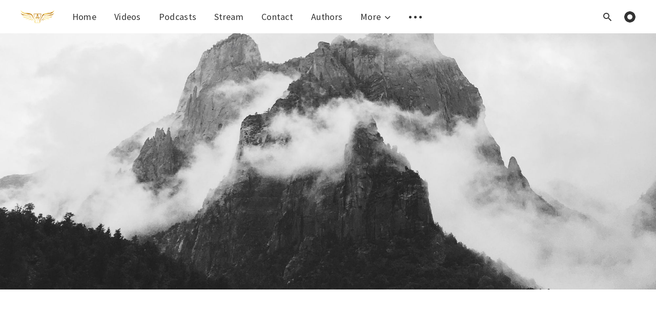

--- FILE ---
content_type: text/html; charset=utf-8
request_url: https://livethewordnow.com/daily-word-234/
body_size: 5964
content:
<!DOCTYPE html>
<html lang="en">
  <head>
    <meta charset="utf-8" />
    <meta http-equiv="X-UA-Compatible" content="IE=edge" />

    <title>Daily Word: 234</title>
    <meta name="HandheldFriendly" content="True" />
    <meta name="viewport" content="width=device-width, initial-scale=1.0" />

    <style>
      /* This font-face is here to make icons work if the Ghost instance is installed in a subdirectory */
      @font-face {
        font-family: 'icomoon';
        src: url("/assets/fonts/icomoon.eot?vukg2s?v=24b3a865e8");
        src: url("/assets/fonts/icomoon.eot?vukg2s#iefix?v=24b3a865e8") format('embedded-opentype'),
        url("/assets/fonts/icomoon.ttf?vukg2s?v=24b3a865e8") format('truetype'),
        url("/assets/fonts/icomoon.woff?vukg2s?v=24b3a865e8") format('woff'),
        url("/assets/fonts/icomoon.svg?vukg2s#icomoon?v=24b3a865e8") format('svg');
        font-weight: normal;
        font-style: normal;
        font-display: swap;
      }
    </style>
    <link rel="stylesheet" type="text/css" href="/assets/css/app.css?v=24b3a865e8" media="screen" />

      <style>
    .m-hero__picture {
      background-image: url(/content/images/size/w2000/2021/11/matej-rieciciar-SdDvoAvu384-unsplash.jpg);
    }
  
    @media(max-width: 1000px) {
      .m-hero__picture {
        background-image: url(/content/images/size/w1000/2021/11/matej-rieciciar-SdDvoAvu384-unsplash.jpg);
      }
    }
  
    @media(max-width: 600px) {
      .m-hero__picture {
        background-image: url(/content/images/size/w600/2021/11/matej-rieciciar-SdDvoAvu384-unsplash.jpg);
      }
    }
  </style>


    <link rel="icon" href="/favicon.png" type="image/png" />
    <link rel="canonical" href="https://livethewordnow.com/daily-word-234/" />
    <meta name="referrer" content="no-referrer-when-downgrade" />
    <link rel="amphtml" href="https://livethewordnow.com/daily-word-234/amp/" />
    
    <meta property="og:site_name" content="Live The Word Ghana" />
    <meta property="og:type" content="article" />
    <meta property="og:title" content="Daily Word: 234" />
    <meta property="og:description" content="Verse of the Day:&#x27;Most assuredly, I say to you, unless a grain of wheat falls into the ground and dies, it remains alone; but if it dies, it produces much grain. &#x27; - John 12:24" />
    <meta property="og:url" content="https://livethewordnow.com/daily-word-234/" />
    <meta property="og:image" content="https://livethewordnow.com/content/images/2021/11/matej-rieciciar-SdDvoAvu384-unsplash.jpg" />
    <meta property="article:published_time" content="2021-11-22T07:54:51.000Z" />
    <meta property="article:modified_time" content="2021-11-22T07:54:51.000Z" />
    <meta property="article:tag" content="wordOfGod" />
    
    <meta property="article:publisher" content="https://www.facebook.com/Live-The-Word-Ghana-103935248092732" />
    <meta name="twitter:card" content="summary_large_image" />
    <meta name="twitter:title" content="Daily Word: 234" />
    <meta name="twitter:description" content="Verse of the Day:&#x27;Most assuredly, I say to you, unless a grain of wheat falls into the ground and dies, it remains alone; but if it dies, it produces much grain. &#x27; - John 12:24" />
    <meta name="twitter:url" content="https://livethewordnow.com/daily-word-234/" />
    <meta name="twitter:image" content="https://livethewordnow.com/content/images/2021/11/matej-rieciciar-SdDvoAvu384-unsplash.jpg" />
    <meta name="twitter:label1" content="Written by" />
    <meta name="twitter:data1" content="Leslie Botchway" />
    <meta name="twitter:label2" content="Filed under" />
    <meta name="twitter:data2" content="wordOfGod" />
    <meta name="twitter:site" content="@livetheword10" />
    <meta property="og:image:width" content="2000" />
    <meta property="og:image:height" content="1542" />
    
    <script type="application/ld+json">
{
    "@context": "https://schema.org",
    "@type": "Article",
    "publisher": {
        "@type": "Organization",
        "name": "Live The Word Ghana",
        "url": "https://livethewordnow.com/",
        "logo": {
            "@type": "ImageObject",
            "url": "https://livethewordnow.com/content/images/2020/07/Asset-1.png"
        }
    },
    "author": {
        "@type": "Person",
        "name": "Leslie Botchway",
        "image": {
            "@type": "ImageObject",
            "url": "https://livethewordnow.com/content/images/2020/09/lee-west.JPG",
            "width": 1080,
            "height": 720
        },
        "url": "https://livethewordnow.com/author/leslie/",
        "sameAs": []
    },
    "headline": "Daily Word: 234",
    "url": "https://livethewordnow.com/daily-word-234/",
    "datePublished": "2021-11-22T07:54:51.000Z",
    "dateModified": "2021-11-22T07:54:51.000Z",
    "image": {
        "@type": "ImageObject",
        "url": "https://livethewordnow.com/content/images/2021/11/matej-rieciciar-SdDvoAvu384-unsplash.jpg",
        "width": 2000,
        "height": 1542
    },
    "keywords": "wordOfGod",
    "description": "Verse of the Day:\n&gt; &#x27;Most assuredly, I say to you, unless a grain of wheat falls into the ground and\ndies, it remains alone; but if it dies, it produces much grain. &#x27; - John 12:24",
    "mainEntityOfPage": {
        "@type": "WebPage",
        "@id": "https://livethewordnow.com/"
    }
}
    </script>

    <script defer src="/public/members.min.js?v=24b3a865e8"></script>
    <meta name="generator" content="Ghost 3.24" />
    <link rel="alternate" type="application/rss+xml" title="Live The Word Ghana" href="https://livethewordnow.com/rss/" />
    <!-- Global site tag (gtag.js) - Google Analytics -->
<script async src="https://www.googletagmanager.com/gtag/js?id=UA-174183149-1"></script>
<script>
  window.dataLayer = window.dataLayer || [];
  function gtag(){dataLayer.push(arguments);}
  gtag('js', new Date());

  gtag('config', 'UA-174183149-1');
</script>


<script>
  const ghostSearchApiKey = 'f2c8e933a5acbd0ea1602a9bbf'
</script>

    <script>
      // @license magnet:?xt=urn:btih:d3d9a9a6595521f9666a5e94cc830dab83b65699&dn=expat.txt Expat
      const ghostHost = "https://livethewordnow.com"
      // @license-end
    </script>

    <script>
      // @license magnet:?xt=urn:btih:d3d9a9a6595521f9666a5e94cc830dab83b65699&dn=expat.txt Expat
      WebFontConfig = {
        google: { families: ['Source+Sans+Pro:400,600,700&display=swap'] }
      };

      (function (d) {
        var wf = d.createElement('script'), s = d.scripts[0];
        wf.src = 'https://ajax.googleapis.com/ajax/libs/webfont/1.6.26/webfont.js';
        wf.async = true;
        s.parentNode.insertBefore(wf, s);
      })(document);
      // @license-end
    </script>
  </head>
  <body class="post-template tag-wordofgod">
    

<div class="main-wrap">
    
<header class="m-header with-picture js-header">
  <div class="m-mobile-topbar" data-aos="fade-down">
    <button class="m-icon-button in-mobile-topbar js-open-menu" aria-label="Open menu">
      <span class="icon-menu"></span>
    </button>
      <a href="https://livethewordnow.com" class="m-logo in-mobile-topbar">
        <img src="/content/images/2020/07/Asset-1.png" alt="Live The Word Ghana">
      </a>
    <button class="m-icon-button in-mobile-topbar js-open-search" aria-label="Open search">
      <span class="icon-search"></span>
    </button>
  </div>

  <div class="m-menu js-menu">
    <button class="m-icon-button outlined as-close-menu js-close-menu" aria-label="Close menu">
      <span class="icon-close"></span>
    </button>
    <div class="m-menu__main" data-aos="fade-down">
      <div class="l-wrapper">
        <div class="m-nav">
          <nav class="m-nav__left">
            <ul role="submenu">
                <li class="only-desktop" role="menuitem">
                  <a href="https://livethewordnow.com" class="m-logo">
                    <img src="/content/images/2020/07/Asset-1.png" alt="Live The Word Ghana">
                  </a>
                </li>
                
    <li class="nav-home" role="menuitem">
      <a href="https://livethewordnow.com/">Home</a>
    </li>
    <li class="nav-videos" role="menuitem">
      <a href="https://livethewordnow.com/videos/">Videos</a>
    </li>
    <li class="nav-podcasts" role="menuitem">
      <a href="https://livethewordnow.com/podcasts/">Podcasts</a>
    </li>
    <li class="nav-stream" role="menuitem">
      <a href="https://livethewordnow.com/stream/">Stream</a>
    </li>
    <li class="nav-contact" role="menuitem">
      <a href="https://livethewordnow.com/contact-us/">Contact</a>
    </li>
    <li class="nav-authors" role="menuitem">
      <a href="https://livethewordnow.com/authors/">Authors</a>
    </li>

                <li class="more" role="menuitem">
                  <a href="javascript:void(0);" class="js-open-secondary-menu">
                    More
                    <span class="icon-chevron-down"></span>
                  </a>
                </li>
              <li role="menuitem" class="js-submenu-option">
                <button class="m-icon-button in-menu-main more js-toggle-submenu" aria-label="Toggle submenu">
                  <span class="icon-more"></span>
                </button>
                <div class="m-submenu js-submenu">
                  <div class="l-wrapper in-submenu">
                    <section class="m-recent-articles">
                      <h3 class="m-submenu-title in-recent-articles">Recent articles</h3>
                      <div class="js-recent-articles">
                            <div>
                              <a href="/daily-word-512/" class="m-recent-article">
                                <div class="m-recent-article__picture">
                                    <div class="lozad" data-background-image="https://images.unsplash.com/photo-1531252582519-2d7e6795be96?crop&#x3D;entropy&amp;cs&#x3D;tinysrgb&amp;fit&#x3D;max&amp;fm&#x3D;jpg&amp;ixid&#x3D;M3wxMTc3M3wwfDF8c2VhcmNofDF8fHZhbGxleXxlbnwwfHx8fDE3NzAxMTQ3MDV8MA&amp;ixlib&#x3D;rb-4.1.0&amp;q&#x3D;80&amp;w&#x3D;2000"></div>
                                </div>
                                <h3 class="m-recent-article__title js-recent-article-title" title="Daily Word: 512">
                                  Daily Word: 512
                                </h3>
                                <span class="m-recent-article__date">6 hours ago</span>
                              </a>
                            </div>
                            <div>
                              <a href="/daily-word-511/" class="m-recent-article">
                                <div class="m-recent-article__picture">
                                    <div class="lozad" data-background-image="https://images.unsplash.com/photo-1769251297393-8178b5988b08?crop&#x3D;entropy&amp;cs&#x3D;tinysrgb&amp;fit&#x3D;max&amp;fm&#x3D;jpg&amp;ixid&#x3D;M3wxMTc3M3wwfDF8YWxsfDI3fHx8fHx8fHwxNzcwMDIyOTYwfA&amp;ixlib&#x3D;rb-4.1.0&amp;q&#x3D;80&amp;w&#x3D;2000"></div>
                                </div>
                                <h3 class="m-recent-article__title js-recent-article-title" title="Daily Word: 511">
                                  Daily Word: 511
                                </h3>
                                <span class="m-recent-article__date">a day ago</span>
                              </a>
                            </div>
                            <div>
                              <a href="/daily-word-510/" class="m-recent-article">
                                <div class="m-recent-article__picture">
                                    <div class="lozad" data-background-image="https://images.unsplash.com/photo-1768590238594-625fe0d913aa?crop&#x3D;entropy&amp;cs&#x3D;tinysrgb&amp;fit&#x3D;max&amp;fm&#x3D;jpg&amp;ixid&#x3D;M3wxMTc3M3wwfDF8YWxsfDN8fHx8fHx8fDE3Njk3NjM2NTd8&amp;ixlib&#x3D;rb-4.1.0&amp;q&#x3D;80&amp;w&#x3D;2000"></div>
                                </div>
                                <h3 class="m-recent-article__title js-recent-article-title" title="Daily Word: 510">
                                  Daily Word: 510
                                </h3>
                                <span class="m-recent-article__date">4 days ago</span>
                              </a>
                            </div>
                            <div>
                              <a href="/daily-word-509/" class="m-recent-article">
                                <div class="m-recent-article__picture">
                                    <div class="lozad" data-background-image="https://images.unsplash.com/photo-1521270095464-30665cd41e6f?crop&#x3D;entropy&amp;cs&#x3D;tinysrgb&amp;fit&#x3D;max&amp;fm&#x3D;jpg&amp;ixid&#x3D;M3wxMTc3M3wwfDF8c2VhcmNofDN8fHJvY2t8ZW58MHx8fHwxNzY5Njc5MjYzfDA&amp;ixlib&#x3D;rb-4.1.0&amp;q&#x3D;80&amp;w&#x3D;2000"></div>
                                </div>
                                <h3 class="m-recent-article__title js-recent-article-title" title="Daily Word: 509">
                                  Daily Word: 509
                                </h3>
                                <span class="m-recent-article__date">5 days ago</span>
                              </a>
                            </div>
                      </div>
                    </section>
                    <section class="m-tags">
                      <h3 class="m-submenu-title">Tags</h3>
                        <ul>
                            <li>
                              <a href="/tag/blessings/">blessings</a>
                            </li>
                            <li>
                              <a href="/tag/health/">health</a>
                            </li>
                            <li>
                              <a href="/tag/holykeys/">holykeys</a>
                            </li>
                            <li>
                              <a href="/tag/holyspirit/">holyspirit</a>
                            </li>
                            <li>
                              <a href="/tag/laws/">laws</a>
                            </li>
                            <li>
                              <a href="/tag/livechurch/">livechurch</a>
                            </li>
                            <li>
                              <a href="/tag/motivation/">motivation</a>
                            </li>
                            <li>
                              <a href="/tag/salvation/">salvation</a>
                            </li>
                            <li>
                              <a href="/tag/wordofgod/">wordOfGod</a>
                            </li>
                        </ul>
                    </section>
                  </div>
                </div>
              </li>
            </ul>
          </nav>
          <div class="m-nav__right">
            <button class="m-icon-button in-menu-main js-open-search" aria-label="Open search">
              <span class="icon-search"></span>
            </button>
            <div class="m-toggle-darkmode js-tooltip" data-tippy-content="Toggle dark mode">
              <input type="checkbox" class="js-toggle-darkmode">
              <div></div>
            </div>
          </div>
        </div>
      </div>
    </div>
  </div>

    <div id="secondary-navigation-template" style="display: none;">
      
  <ul class="m-secondary-menu" role="menu">
      <li class="nav-newsletter" role="menuitem">
        <a href="https://livethewordnow.com/newsletter/">Newsletter</a>
      </li>
  </ul>

    </div>
</header>
    

  <section class="m-hero with-picture" data-aos="fade">
    <div class="m-hero__picture in-post"></div>
    </section>
  
  <main>
    <article>
      <div class="l-content in-post">
          <div class="l-wrapper in-post  js-aos-wrapper" data-aos="fade-up" data-aos-delay="300">
            <div class="l-post-content  has-subscribe-form js-progress-content">
              <header class="m-heading">
                <h1 class="m-heading__title in-post">Daily Word: 234</h1>
                <div class="m-heading__meta">
                    <a href="https://livethewordnow.com/tag/wordofgod/" class="m-heading__meta__tag">wordOfGod</a>
                    <span class="m-heading__meta__divider">&bull;</span>
                  <span class="m-heading__meta__time">Nov 22, 2021</span>
                </div>
              </header>
              <div class="pos-relative js-post-content">
                <div class="m-share">
                  <div class="m-share__content js-sticky">
                    <a href="https://www.facebook.com/sharer/sharer.php?u=https://livethewordnow.com/daily-word-234/" class="m-icon-button filled in-share" target="_blank" rel="noopener" aria-label="Facebook">
                      <span class="icon-facebook"></span>
                    </a>
                    <a href="https://twitter.com/intent/tweet?text=Daily%20Word%3A%20234&url=https://livethewordnow.com/daily-word-234/" class="m-icon-button filled in-share" target="_blank" rel="noopener" aria-label="Twitter">
                      <span class="icon-twitter"></span>
                    </a>
                    <button class="m-icon-button filled in-share progress js-scrolltop" aria-label="Scroll to top">
                      <span class="icon-arrow-top"></span>
                      <svg>
                        <circle class="progress-ring__circle js-progress" fill="transparent" r="0" />
                      </svg>
                    </button>
                  </div>
                </div>
                <h2 id="verse-of-the-day-"><strong><strong><strong><strong><strong><strong><strong><strong><strong><strong><strong><strong><strong><strong><strong><strong><strong><strong><strong><strong><strong><strong><strong><strong><strong><strong><strong><strong><strong><strong><strong><strong><strong><strong><strong><strong><strong><strong><strong><strong><strong><strong><strong><strong><strong><strong><strong>Verse of the Day:</strong></strong></strong></strong></strong></strong></strong></strong></strong></strong></strong></strong></strong></strong></strong></strong></strong></strong></strong></strong></strong></strong></strong></strong></strong></strong></strong></strong></strong></strong></strong></strong></strong></strong></strong></strong></strong></strong></strong></strong></strong></strong></strong></strong></strong></strong></strong></h2><blockquote>'Most assuredly, I say to you, unless a grain of wheat falls into the ground and dies, it remains alone; but if it dies, it produces much grain. ' - <strong>John 12:24 </strong></blockquote>
              </div>
            </div>
          </div>
            <section class="m-subscribe-section">
              <div class="l-wrapper in-post">
                <div class="m-subscribe-section__content">
                  <div class="m-subscribe-section__text">
                    <h4 class="m-subscribe-section__title">Subscribe to our newsletter</h4>
                    <p class="m-subscribe-section__description">
                      Get the latest posts delivered right to your inbox.
                    </p>
                  </div>
                  <div class="m-subscribe-section__form">
                    
<div class="m-subscribe-section__form">
  <form data-members-form="subscribe" id="newsletter-form" class="m-subscribe-section__container">
    <div class="m-subscribe__form">
      <fieldset>
        <label for="newsletter_input" class="sr-only">Your email address</label>
        <input data-members-email id="newsletter-input" class="m-input in-subscribe-section" type="email"
          placeholder="Your email address" required />
      </fieldset>
      <button id="newsletter_button" class="m-button primary block" type="submit">Subscribe</button>
    </div>
    <div class="m-subscribe__success">
      <header class="m-heading no-margin">
        <img src="/assets/images/success.png?v=24b3a865e8" alt="Success!" class="m-subscribe__success_icon">
        <p class="m-heading__description in-newsletter-form">
          Now check your inbox and click the link to confirm your subscription.
        </p>
      </header>
    </div>
    <p class="m-subscribe__invalid m-small-text">
      Please enter a valid email address
    </p>
    <p class="m-subscribe__error m-small-text">
      Oops! There was an error sending the email, please try later.
    </p>
  </form>
</div>
                  </div>
                </div>
              </div>
            </section>
          <section class="m-author">
            <div class="m-author__content">
              <div class="m-author__picture">
                <a href="https://livethewordnow.com/author/leslie/" class="m-author-picture" aria-label="Author picture">
                    <div style="background-image: url(https://livethewordnow.com/content/images/2020/09/lee-west.JPG);"></div>
                </a>
              </div>
              <div class="m-author__info">
                <h4 class="m-author__name">
                  <a href="https://livethewordnow.com/author/leslie/">Leslie Botchway</a>
                </h4>
                <ul class="m-author-links">
                </ul>
              </div>
            </div>
          </section>
          <section class="m-recommended">
            <div class="l-wrapper in-recommended">
              <h3 class="m-section-title in-recommended">Recommended for you</h3>
              <div class="m-recommended-articles">
                <div class="m-recommended-slider js-recommended-articles">
                  
    <div class="m-recommended-slider__item">
    <article class="m-article-card post tag-wordofgod tag-holykeys tag-laws tag-blessings featured">
      <div class="m-article-card__picture lozad" data-background-image="https://images.unsplash.com/photo-1501919829233-04b189ac8d7e?crop&#x3D;entropy&amp;cs&#x3D;tinysrgb&amp;fit&#x3D;max&amp;fm&#x3D;jpg&amp;ixid&#x3D;M3wxMTc3M3wwfDF8c2VhcmNofDEwNHx8YmlibGUlMjB2ZXJzZXN8ZW58MHx8fHwxNzYwODAxNzUzfDA&amp;ixlib&#x3D;rb-4.1.0&amp;q&#x3D;80&amp;w&#x3D;2000">
      <a href="/50-most-popular-bible-verses/" class="m-article-card__picture-link" aria-label="Article"></a>
      <a href="https://livethewordnow.com/author/leslie/" class="m-article-card__author js-tooltip" aria-label="Authors" data-tippy-content="Posted by Leslie Botchway ">
          <div style="background-image: url(/content/images/size/w100/2020/09/lee-west.JPG);"></div>
      </a>
        <a href="/50-most-popular-bible-verses/" class="m-article-card__featured js-tooltip" data-tippy-content="Featured" aria-label="Article">
          <span class="icon-star"></span>
        </a>
    </div>
      <div class="m-article-card__info">
        <a href="https://livethewordnow.com/tag/wordofgod/" class="m-article-card__tag">wordOfGod</a>
      <a href="/50-most-popular-bible-verses/" class="m-article-card__info-link">
        <div>
          <h2 class="m-article-card__title js-article-card-title " title="50 Most Popular Bible Verses">
            50 Most Popular Bible Verses
          </h2>
        </div>
        <div class="m-article-card__timestamp">
          <span>4 months ago</span>
          <span>&bull;</span>
          <span>5 min read</span>
        </div>
      </a>
    </div>
  </article>
    </div>
    <div class="m-recommended-slider__item">
    <article class="m-article-card post tag-wordofgod tag-holykeys">
      <div class="m-article-card__picture lozad" data-background-image="/content/images/size/w600/2024/04/AP_Myles_Munroe_plane_crash_ll_141110_16x9_1600.jpg">
      <a href="/no-more-limited-thinking-myles-monroe/" class="m-article-card__picture-link" aria-label="Article"></a>
      <a href="https://livethewordnow.com/author/leslie/" class="m-article-card__author js-tooltip" aria-label="Authors" data-tippy-content="Posted by Leslie Botchway ">
          <div style="background-image: url(/content/images/size/w100/2020/09/lee-west.JPG);"></div>
      </a>
    </div>
      <div class="m-article-card__info">
        <a href="https://livethewordnow.com/tag/wordofgod/" class="m-article-card__tag">wordOfGod</a>
      <a href="/no-more-limited-thinking-myles-monroe/" class="m-article-card__info-link">
        <div>
          <h2 class="m-article-card__title js-article-card-title " title="No more Limited Thinking: Myles Monroe">
            No more Limited Thinking: Myles Monroe
          </h2>
        </div>
        <div class="m-article-card__timestamp">
          <span>2 years ago</span>
          <span>&bull;</span>
          <span>1 min read</span>
        </div>
      </a>
    </div>
  </article>
    </div>
    <div class="m-recommended-slider__item">
    <article class="m-article-card post tag-livechurch tag-wordofgod featured">
      <div class="m-article-card__picture lozad" data-background-image="https://images.unsplash.com/photo-1515871204537-49a5fe66a31f?crop&#x3D;entropy&amp;cs&#x3D;tinysrgb&amp;fit&#x3D;max&amp;fm&#x3D;jpg&amp;ixid&#x3D;M3wxMTc3M3wwfDF8c2VhcmNofDIwfHxsb3ZlfGVufDB8fHx8MTY4NjMwMzc2OXww&amp;ixlib&#x3D;rb-4.0.3&amp;q&#x3D;80&amp;w&#x3D;2000">
      <a href="/daily-word-283-2/" class="m-article-card__picture-link" aria-label="Article"></a>
      <a href="https://livethewordnow.com/author/leslie/" class="m-article-card__author js-tooltip" aria-label="Authors" data-tippy-content="Posted by Leslie Botchway ">
          <div style="background-image: url(/content/images/size/w100/2020/09/lee-west.JPG);"></div>
      </a>
        <a href="/daily-word-283-2/" class="m-article-card__featured js-tooltip" data-tippy-content="Featured" aria-label="Article">
          <span class="icon-star"></span>
        </a>
    </div>
      <div class="m-article-card__info">
        <a href="https://livethewordnow.com/tag/livechurch/" class="m-article-card__tag">livechurch</a>
      <a href="/daily-word-283-2/" class="m-article-card__info-link">
        <div>
          <h2 class="m-article-card__title js-article-card-title " title="Daily Word: 283">
            Daily Word: 283
          </h2>
        </div>
        <div class="m-article-card__timestamp">
          <span>3 years ago</span>
          <span>&bull;</span>
          <span>1 min read</span>
        </div>
      </a>
    </div>
  </article>
    </div>
                </div>
              </div>
            </div>
          </section>
      </div>
    </article>
  </main>
</div>



    
<div class="m-search js-search">
  <button class="m-icon-button outlined as-close-search js-close-search" aria-label="Close search">
    <span class="icon-close"></span>
  </button>
  <div class="m-search__content">
    <form class="m-search__form">
      <fieldset>
        <span class="icon-search m-search-icon"></span>
        <input type="text" class="m-input in-search js-input-search" placeholder="Type to search" aria-label="Type to search">
      </fieldset>
    </form>
    <div class="js-search-results hide"></div>
    <p class="m-not-found align-center hide js-no-results">
      No results for your search, please try with something else.
    </p>
  </div>
</div>

    
<footer class="m-footer">
  <div class="m-footer__content">
    <p class="m-footer-copyright">
      <span>Live The Word Ghana &copy; 2026</span>
      <span>&nbsp; &bull; &nbsp;</span>
      <span>Published by <a href="#" target="_blank" rel="noopener">Fusion Media</a></span>
    </p>

    <nav class="m-footer-social">
        <a href="https://www.facebook.com/Live-The-Word-Ghana-103935248092732" target="_blank" rel="noopener" aria-label="Facebook">
          <span class="icon-facebook"></span>
        </a>
        <a href="https://twitter.com/livetheword10" target="_blank" rel="noopener" aria-label="Twitter">
          <span class="icon-twitter"></span>
        </a>
    </nav>
   
  </div>
</footer>

    <div class="m-alert success subscribe js-alert" data-notification="subscribe">
  Great! You&#x27;ve successfully subscribed.
  <button class="m-alert__close js-notification-close" aria-label="Close">
    <span class="icon-close"></span>
  </button>
</div>

<div class="m-alert success signup js-alert" data-notification="signup">
  Great! Next, complete checkout for full access.
  <button class="m-alert__close js-notification-close" aria-label="Close">
    <span class="icon-close"></span>
  </button>
</div>

<div class="m-alert success signin js-alert" data-notification="signin">
  Welcome back! You&#x27;ve successfully signed in.
  <button class="m-alert__close js-notification-close" aria-label="Close">
    <span class="icon-close"></span>
  </button>
</div>

<div class="m-alert success checkout js-alert" data-notification="checkout">
  Success! Your account is fully activated, you now have access to all content.
  <button class="m-alert__close js-notification-close" aria-label="Close">
    <span class="icon-close"></span>
  </button>
</div>
    <script crossorigin="anonymous" src="https://polyfill.io/v3/polyfill.min.js?features=IntersectionObserver%2CPromise%2CArray.prototype.includes%2CString.prototype.endsWith%2CString.prototype.startsWith%2CObject.assign%2CNodeList.prototype.forEach"></script>
    <script defer src="/assets/js/vendor/content-api.min.js?v=24b3a865e8"></script>
    <script defer src="/assets/js/manifest.js?v=24b3a865e8"></script>
    <script defer src="/assets/js/vendor.js?v=24b3a865e8"></script>
    <script defer src="/assets/js/app.js?v=24b3a865e8"></script>

      <script defer src="/assets/js/post.js?v=24b3a865e8"></script>


    
  </body>
</html>


--- FILE ---
content_type: application/javascript; charset=UTF-8
request_url: https://livethewordnow.com/assets/js/app.js?v=24b3a865e8
body_size: 2675
content:
(window.webpackJsonp=window.webpackJsonp||[]).push([[2],{1:function(e,t,n){"use strict";n.r(t),n.d(t,"isRTL",(function(){return a})),n.d(t,"isMobile",(function(){return o})),n.d(t,"isDarkMode",(function(){return i})),n.d(t,"formatDate",(function(){return s})),n.d(t,"getParameterByName",(function(){return c})),n.d(t,"adjustImageGallery",(function(){return r})),n.d(t,"managePostImages",(function(){return l})),n.d(t,"makeImagesZoomable",(function(){return d}));var a=function(){var e=document.querySelector("html");return["ar","he","fa"].includes(e.getAttribute("lang"))},o=function(){var e=arguments.length>0&&void 0!==arguments[0]?arguments[0]:"768px";return window.matchMedia("(max-width: ".concat(e,")")).matches},i=function(){var e=window.matchMedia&&window.matchMedia("(prefers-color-scheme: dark)");return e&&e.matches},s=function(e){return e?new Date(e).toLocaleDateString(document.documentElement.lang,{year:"numeric",month:"long",day:"numeric"}):""},c=function(e,t){t||(t=window.location.href),e=e.replace(/[\[\]]/g,"\\$&");var n=new RegExp("[?&]".concat(e,"(=([^&#]*)|&|#|$)")).exec(t);return n?n[2]?decodeURIComponent(n[2].replace(/\+/g," ")):"":null},r=function(){for(var e=document.querySelectorAll(".kg-gallery-image img"),t=0,n=e.length;t<n;t++){var a=e[t].closest(".kg-gallery-image"),o=e[t].attributes.width.value/e[t].attributes.height.value;a.style.flex="".concat(o," 1 0%")}},l=function(e){e(".js-post-content").find("img").each((function(){e(this).closest("figure").hasClass("kg-bookmark-card")||e(this).parent().is("a")||e(this).addClass("js-zoomable");var t=e(this).parent().find("figcaption");t?e(this).attr("alt",t.text()):e(this).attr("alt","")}))},d=function(e,t){var n=t(".js-zoomable");n.on("open",(function(t){o()&&e(t.target).parent().hasClass("kg-gallery-image")&&setTimeout((function(){var t=e(".medium-zoom-image--opened"),n=t[0].style.transform,a=n.substr(0,n.indexOf(" ")),o=parseFloat(a.substr(a.indexOf("(")+1).split(")")[0]),i=n.substr(n.indexOf(" ")+1),s=parseFloat(i.split(",")[1]),c="scale(1) translate3d(0, ".concat(s<0?o*s+s:o*s-s,"px, 0)");t.addClass("medium-zoom-image-mobile"),t[0].style.transform=c}),10)})),n.on("close",(function(){o()&&e(event.target).parent().hasClass("kg-gallery-image")&&e(".medium-zoom-image").removeClass("medium-zoom-image-mobile")}))}},16:function(e,t,n){e.exports=n(17)},17:function(e,t,n){"use strict";n.r(t);var a=n(13),o=n(0),i=n.n(o),s=n(8),c=n.n(s),r=n(9),l=n.n(r),d=(n(6),n(7)),u=n(2),m=n(11),h=n.n(m),g=n(12),f=n.n(g),p=n(1);Object(a.a)({}),i()(document).ready((function(){Object(p.isRTL)()&&i()("html").attr("dir","rtl").addClass("rtl");var e=i()("body"),t=i()(".js-header"),n=i()(".js-open-menu"),a=i()(".js-close-menu"),o=i()(".js-menu"),s=i()(".js-toggle-submenu"),r=i()(".js-submenu-option")[0],m=i()(".js-submenu"),g=i()(".js-recent-articles"),b=i()(".js-open-secondary-menu"),v=i()(".js-open-search"),j=i()(".js-close-search"),k=i()(".js-search"),w=i()(".js-input-search"),y=i()(".js-search-results"),C=i()(".js-no-results"),O=i()(".js-toggle-darkmode"),x=i()(".js-notification-close"),S=localStorage.getItem("theme"),M=null,_=!1,I=null;function L(){t.removeClass("submenu-is-active"),s.removeClass("active"),m.removeClass("opened").addClass("closed")}function z(){e.toggleClass("no-scroll-y")}var A,T,D,P,F,R,B,E=function(e){var t=i()('.js-alert[data-notification="'.concat(e,'"]'));t.addClass("opened"),setTimeout((function(){H(t)}),5e3)},H=function(e){e.removeClass("opened");var t=window.location.toString();if(t.indexOf("?")>0){var n=t.substring(0,t.indexOf("?"));window.history.replaceState({},document.title,n)}};(n.click((function(){t.addClass("mobile-menu-opened"),o.addClass("opened"),z()})),a.click((function(){t.removeClass("mobile-menu-opened"),o.removeClass("opened"),z()})),s.click((function(){(_=!_)?(t.addClass("submenu-is-active"),s.addClass("active"),m.removeClass("closed").addClass("opened")):L()})),v.click((function(){k.addClass("opened"),setTimeout((function(){w.focus()}),400),z()})),j.click((function(){w.blur(),k.removeClass("opened"),z()})),w.keyup((function(){if(w.val().length>0&&M){var e=M.search(w.val()),t="";if(e.length>0){for(var n=0,a=e.length;n<a;n++)t+='\n          <article class="m-result">            <a href="'.concat(e[n].url,'" class="m-result__link">              <h3 class="m-result__title">').concat(e[n].title,'</h3>              <span class="m-result__date">').concat(Object(p.formatDate)(e[n].published_at),"</span>            </a>          </article>");C.hide(),y.html(t),y.show()}else y.html(""),y.hide(),C.show()}else y.html(""),y.hide(),C.hide()})),O.change((function(){O.is(":checked")?(i()("html").attr("data-theme","dark"),localStorage.setItem("theme","dark")):(i()("html").attr("data-theme","light"),localStorage.setItem("theme","light"))})),x.click((function(){H(i()(this).parent())})),i()(window).click((function(e){_&&r&&!r.contains(e.target)&&(_=!1,L())})),S?(i()("html").attr("data-theme",S),"dark"===S&&O.attr("checked",!0)):Object(p.isDarkMode)()&&O.attr("checked",!0),t.length>0)&&new l.a(t[0],{tolerance:{down:10,up:20},offset:15,onUnpin:function(){if(!Object(p.isMobile)()&&I){var e=I[0];e&&e.state.isVisible&&e.hide()}}}).init();if(g.length>0&&(g.on("init",(function(){Object(u.a)(".js-recent-article-title",50)})),g.slick({adaptiveHeight:!0,arrows:!1,infinite:!1,mobileFirst:!0,variableWidth:!0,rtl:Object(p.isRTL)()})),"undefined"!=typeof disableFadeAnimation&&disableFadeAnimation?i()("[data-aos]").addClass("no-aos-animation"):h.a.init({once:!0,startEvent:"DOMContentLoaded"}),c()(".lozad",{loaded:function(e){e.classList.add("loaded")}}).observe(),b.length>0){var N=document.getElementById("secondary-navigation-template");I=Object(d.a)(".js-open-secondary-menu",{content:N.innerHTML,arrow:!0,trigger:"click",interactive:!0})}Object(d.a)(".js-tooltip"),Object(u.a)(".js-article-card-title",100),Object(u.a)(".js-article-card-title-no-image",250),A=Object(p.getParameterByName)("action"),T=Object(p.getParameterByName)("stripe"),"subscribe"===A&&E("subscribe"),"signup"===A&&(window.location="".concat(ghostHost,"/signup/?action=checkout")),"checkout"===A&&E("signup"),"signin"===A&&E("signin"),"success"===T&&E("checkout"),"undefined"!=typeof ghostSearchApiKey?(D=ghostHost,P=ghostSearchApiKey,F=new GhostContentAPI({url:D,key:P,version:"v2"}),R=[],B={shouldSort:!0,threshold:0,location:0,distance:100,tokenize:!0,matchAllTokens:!1,maxPatternLength:32,minMatchCharLength:1,keys:["title","custom_excerpt","html"]},F.posts.browse({limit:"all",fields:"id, title, url, published_at, custom_excerpt, html"}).then((function(e){for(var t=0,n=e.length;t<n;t++)R.push(e[t]);M=new f.a(R,B)})).catch((function(e){console.log(e)}))):(v.css("visibility","hidden"),j.remove(),k.remove())}))}},[[16,0,1]]]);